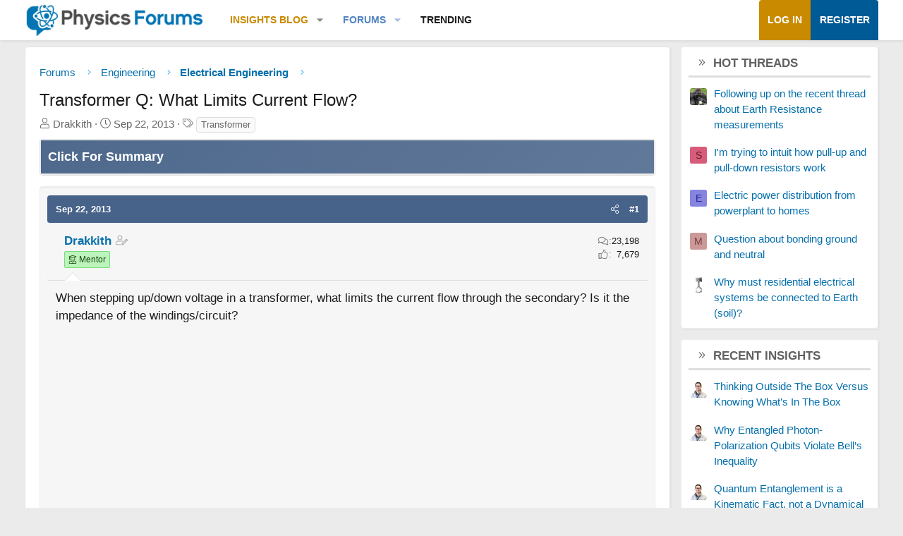

--- FILE ---
content_type: text/html; charset=utf-8
request_url: https://www.google.com/recaptcha/api2/aframe
body_size: 268
content:
<!DOCTYPE HTML><html><head><meta http-equiv="content-type" content="text/html; charset=UTF-8"></head><body><script nonce="3M-ChX7pyAaISHO41KLB3w">/** Anti-fraud and anti-abuse applications only. See google.com/recaptcha */ try{var clients={'sodar':'https://pagead2.googlesyndication.com/pagead/sodar?'};window.addEventListener("message",function(a){try{if(a.source===window.parent){var b=JSON.parse(a.data);var c=clients[b['id']];if(c){var d=document.createElement('img');d.src=c+b['params']+'&rc='+(localStorage.getItem("rc::a")?sessionStorage.getItem("rc::b"):"");window.document.body.appendChild(d);sessionStorage.setItem("rc::e",parseInt(sessionStorage.getItem("rc::e")||0)+1);localStorage.setItem("rc::h",'1769439210429');}}}catch(b){}});window.parent.postMessage("_grecaptcha_ready", "*");}catch(b){}</script></body></html>